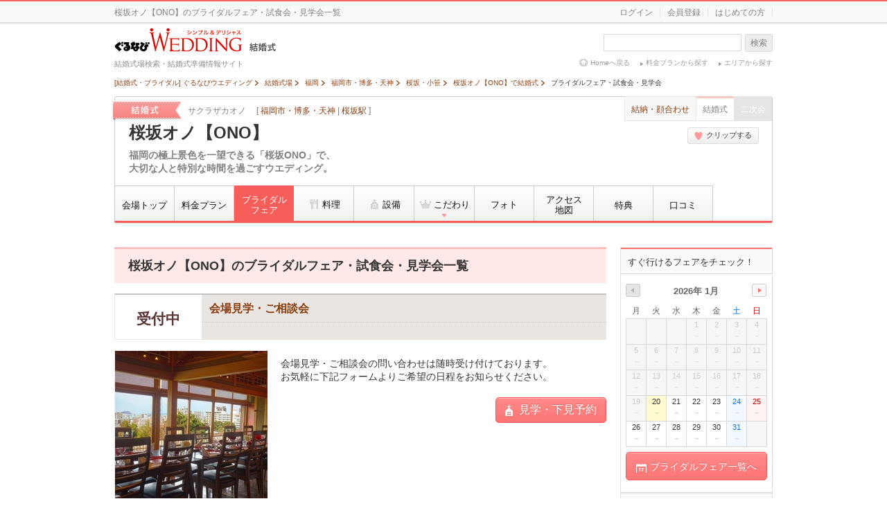

--- FILE ---
content_type: text/html; charset=UTF-8
request_url: https://wedding.gnavi.co.jp/site/1/f442402/fair/
body_size: 95043
content:
<!DOCTYPE HTML>
        <html lang="ja">
    <head>
    <meta charset="utf-8" />
<meta http-equiv="Content-Type" content="text/html; charset=UTF-8">
<title>ブライダルフェア・試食会・見学会：桜坂オノ【ONO】で結婚式 - ぐるなびウエディング</title>

<meta name="keywords" content="桜坂オノ【ONO】,ブライダルフェア,フェア,試食会,見学,予約,結婚式,ウエディング" />
<meta name="description" content="桜坂オノ【ONO】のブライダルフェア・試食会・見学会情報。日にちや条件から行きたいフェアを探してカンタン予約♪桜坂オノ【ONO】のフェア・試食会のご予約はこちらから！" /><!--[if IE 8]><meta http-equiv="X-UA-Compatible" content="IE=IE8"><![endif]-->
<!--[if lt IE 9]><script src="https://c-wedding.gnst.jp/pc/content-assets/js/html5shiv.min.js?1505959189"></script><![endif]-->

<meta property="og:site_name" content="ぐるなびウエディング" /><meta property="og:title" content="ブライダルフェア・試食会・見学会：桜坂オノ【ONO】で結婚式 - ぐるなびウエディング" /><meta property="og:description" content="桜坂オノ【ONO】のブライダルフェア・試食会・見学会情報。日にちや条件から行きたいフェアを探してカンタン予約♪桜坂オノ【ONO】のフェア・試食会のご予約はこちらから！" /><meta property="og:url" content="https://wedding.gnavi.co.jp/site/1/f442402/fair/" /><meta property="og:image" content="https://c-wedding.gnst.jp/pc/content-assets/img/common/og_banner.gif?1505959188" /><meta property="og:type" content="website" /><meta property="fb:app_id" content="281792291897081" /><meta name="sc_pagedata" content="shop:join"><link rel="canonical" href="https://wedding.gnavi.co.jp/site/1/f442402/fair/" />
<link href="https://c-wedding.gnst.jp/pc/content-assets/gwcss/reset.css?1505959184" rel="stylesheet" />
<link href="https://c-wedding.gnst.jp/pc/content-assets/gwcss/common.css?1525139838" rel="stylesheet" />
<link href="https://c-wedding.gnst.jp/pc/content-assets/css/renew2/fw.css?1505959184" rel="stylesheet" />
<link href="https://c-wedding.gnst.jp/pc/content-assets/css/renew2/jquery-ui-1.8.24.custom.css?1505959184" rel="stylesheet" />
<link href="//x.gnst.jp/sm/sm.css" rel="stylesheet" />
<link href="https://c-wedding.gnst.jp/pc/content-assets/site1/css/common.css?1545875942" rel="stylesheet" />
<link href="https://c-wedding.gnst.jp/pc/content-assets/site1/css/kaijo-css/imgLiquid.css?1505959207" rel="stylesheet" />
<link href="https://c-wedding.gnst.jp/pc/content-assets/css/sidemenu.css?1505959184" rel="stylesheet" />

<link href="https://c-wedding.gnst.jp/pc/content-assets/site1/css/fair.css?1505959207" rel="stylesheet" />    <!-- ga tag -->
<script src="//site.gnavi.co.jp/analysis/gtm_nt.js" async></script>
<!-- /ga tag -->
    </head>
    <body>
        <!-- preview -->
<!-- /preview -->        <div id="page">
                        <span id="modalBK" class="modalBK" style="width: 100%; height: 100%; opacity: 0.4; display: none;"></span>
            <!-- header -->
<header id="header" class="siteHeader-Wed">
    <div id="h_top">
        <div class="inr clearfix">
            <p class="left">
                                    桜坂オノ【ONO】のブライダルフェア・試食会・見学会一覧                            </p>
            <div id="headerLogin" class="right"></div>
        </div><!-- inr -->
    </div><!-- h_top -->

    <!-- 追従パーツ -->
<div id="follow_banner" style="display: none; position: fixed; top: 0px; z-index: 9999;">
    <div class="inr clearfix">
        <div class="left">
            <p>
                <span>
                    福岡市・博多・天神 | 桜坂駅                </span>
            </p>
            <p class="title">
                                    <a onclick="sc_count('wed1:shop:follow_shopname');" href="https://wedding.gnavi.co.jp/site/1/f442402/"><span>桜坂オノ【ONO】</span></a>
                            </p>
        </div>
        <div class="right inline">
            <ul class="contact">
                                                            <li class="push">
                            <a
                                onclick="sc_count('wed1:shop:follow_cvbtn_fairlist');"
                                href="https://wedding.gnavi.co.jp/site/1/f442402/fair/"
                                class="btn btn-wed btn-large"
                            >
                                <i class="icon-calendar"></i>ブライダルフェア一覧へ
                            </a>
                        </li>
                                                                <li class="push">
                            <a
                                onclick="sc_count('wed1:shop:follow_cvbtn_visit');"
                                href="https://wedding.gnavi.co.jp/user1/form/ent/visit/?sid=f442402&amp;login=0&amp;device=0"
                                class="btn btn-wed btn-large"
                            >
                                <i class="icon-charch"></i>見学・下見予約
                            </a>
                        </li>
                                                    <li class="follow_fav">
                                            <a href="javascript:void(0);" class="btn btn-small fav_btn js-clip" data-sid="f442402" data-ck="1" data-clipped-text="クリップ済">
                            <i class="icon-heart js-clip-icon"></i><br><span class="js-clip-text">クリップ</span>
                        </a>
                                    </li>
            </ul>
        </div>
    </div>
</div>
<!-- /追従パーツ -->

    <div id="h_bt" class="clearfix">
        <div class="left">
            <div class="left_left">
                <a href="/wedding/">
                    <p id="logo"><img src="https://c-wedding.gnst.jp/pc/content-assets/wedding/img/uh_logo.png?1505959221" width="185" height="35" alt="ぐるなびウエディング" title="ぐるなびウエディング"></p>
                    <p id="sitelogo"><img src="https://c-wedding.gnst.jp/pc/content-assets/wedding/img/uh_sitelogo.png?1505959221" width="39" height="15" alt="結婚式" title="結婚式"></p>
                    <p id="siteEx">結婚式場検索・結婚式準備情報サイト</p>
                </a>
            </div><!--left_left-->

            <div class="left_right">
            </div><!--left_right-->
        </div><!--left-->
        <div class="right">
            <div id="search">
                <div class="form">
                    <form id="headerSearch" name="fw_search_kaoawase" action="/area/all/" method="get">
                        <p><input name="fw" id="dt_bizsearch" type="text" class="searchKw autocomplete fwtype-area placeholder_js ui-autocomplete-input" autocomplete="off" value="" title="会場名、キーワードなど" role="textbox" aria-autocomplete="list" aria-haspopup="true"></p>
                        <input id="autocomplete_closed" type="hidden" value="0" />
                        <input type="hidden" name="nonarea_flg" value="1" />
                    </form>
                    <a href="javascript:void(0)" class="over hlSc" id="submitFw">検索</a>
                </div>
            </div>
            <div class="popStyle">
                <ul>
                    <li class="topLink"><a href="/">Homeへ戻る</a></li>
                    <li class="plan"><a href="/plan/">料金プランから探す</a></li>
                    <li class="area"><a href="/area/">エリアから探す</a></li>
                </ul>
            </div>
        </div>
    </div><!--h_bt-->
</header><!--/header-->

<div id="wrapper" class="wrap">
    <ol class="topicpath" itemscope itemtype="http://schema.org/BreadcrumbList">
                            <li class="first" itemprop="itemListElement" itemscope itemtype="http://schema.org/ListItem">
                                    <a itemprop="item" href="/">
                        <span itemprop="name">[結婚式・ブライダル] ぐるなびウエディング</span>
                    </a>
                                <meta itemprop="position" content="1" />
            </li>
                    <li class="" itemprop="itemListElement" itemscope itemtype="http://schema.org/ListItem">
                                    <a itemprop="item" href="/wedding/">
                        <span itemprop="name">結婚式場</span>
                    </a>
                                <meta itemprop="position" content="2" />
            </li>
                    <li class="" itemprop="itemListElement" itemscope itemtype="http://schema.org/ListItem">
                                    <a itemprop="item" href="/wedding/fukuoka/">
                        <span itemprop="name">福岡</span>
                    </a>
                                <meta itemprop="position" content="3" />
            </li>
                    <li class="" itemprop="itemListElement" itemscope itemtype="http://schema.org/ListItem">
                                    <a itemprop="item" href="/wedding/fukuoka/WAREAL5600/">
                        <span itemprop="name">福岡市・博多・天神</span>
                    </a>
                                <meta itemprop="position" content="4" />
            </li>
                    <li class="" itemprop="itemListElement" itemscope itemtype="http://schema.org/ListItem">
                                    <a itemprop="item" href="/wedding/fukuoka/WAREAL5600/WAREAM5038/">
                        <span itemprop="name">桜坂・小笹</span>
                    </a>
                                <meta itemprop="position" content="5" />
            </li>
                    <li class="" itemprop="itemListElement" itemscope itemtype="http://schema.org/ListItem">
                                    <a itemprop="item" href="https://wedding.gnavi.co.jp/site/1/f442402/">
                        <span itemprop="name">桜坂オノ【ONO】で結婚式</span>
                    </a>
                                <meta itemprop="position" content="6" />
            </li>
                    <li class="" itemprop="itemListElement" itemscope itemtype="http://schema.org/ListItem">
                                    <a itemprop="item" href="https://wedding.gnavi.co.jp/site/1/f442402/fair/">
                        <strong>
                            <span itemprop="name">ブライダルフェア・試食会・見学会</span>
                        </strong>
                    </a>
                                <meta itemprop="position" content="7" />
            </li>
            </ol>
    <!--topicpath-->
    
    
    <!-- <div style="border: 1px solid #ccc; background: #f3f3f3; color: red; font-size: 12px; line-height: 1.4; margin: 0 auto; padding: 15px; width: 918px;">
        <p style="font-size: 13px; font-weight: bold;">【お知らせ】営業状況につきましては、ご利用の際に会場にお問い合わせください</p>
    </div>
     -->
    <div id="contW" class="clearfix">
                                    <div id="spotHeader">
                    <div class="spotHeaderInner">
                                                    <p class="label"><img src="https://c-wedding.gnst.jp/pc/content-assets/site1/img/txt_spot-header_label.png?1505959210" alt="結婚式"></p>
                                                <div class="furi">
                            <span class="name">サクラザカオノ</span>
                            <span class="location">
                                [ <a href="/wedding/fukuoka/WAREAL5600/">福岡市・博多・天神</a> |
                                                                <a href="/wedding/eki_list/0007972/">桜坂駅</a>
                                                                ]
                            </span>
                        </div>
                        <div class="hallHeading"><span><a href="/site/1/f442402">桜坂オノ【ONO】</a></span></div>
                    </div>
                                                        <p class="lead">福岡の極上景色を一望できる「桜坂ONO」で、<br />
大切な人と特別な時間を過ごすウエディング。</p>
                        <ul class="contentNav">
                                    <li><a href="https://wedding.gnavi.co.jp/site/4/f442402/">結納・顔合わせ</a></li>
                                <li><strong>結婚式</strong></li>
                                    <li><span class="invalid">二次会</span></li>
                            </ul>
            <ul class="userNav">
                <li>
                                            <a href="javascript:void(0);" class="btn btn-small js-clip" data-sid="f442402" data-ck="1" data-clipped-text="クリップ済み">
                            <i class="icon-heart js-clip-icon"></i><span class="js-clip-text">クリップする</span>
                        </a>
                                    </li>
            </ul>
            <!-- localNav -->
            <!-- TOPページのみメニューの配置を変更する -->
                            <div class="localNav top">
                <!-- tabmenu -->
                    <ul>
    <li>
                    <a href="https://wedding.gnavi.co.jp/site/1/f442402/">会場トップ</a>
            </li>
            <li>
                            <a href="https://wedding.gnavi.co.jp/site/1/f442402/plan/">料金プラン</a>
                    </li>
                <li>
                            <strong class="twoLines">ブライダル<br />フェア</strong>
                    </li>
                <li class="wideTab">
                            <a href="https://wedding.gnavi.co.jp/site/1/f442402/food/"><i class="foodImg"></i>料理</a>
                    </li>
                <li class="wideTab">
                            <a href="https://wedding.gnavi.co.jp/site/1/f442402/place/"><i class="placeImg"></i>設備</a>
                    </li>
                    <li class="points wideTab">
                            <span><i class="adherenceImg"></i>こだわり<img src="https://c-wedding.gnst.jp/pc/content-assets/site1/img/ar_triangle_fd9999_b.png?1505959209" width="8px" height="10px" class="triangle"></span>
                <ul>
                                        <li>
                                            <a href="https://wedding.gnavi.co.jp/site/1/f442402/feature/">魅力ベスト3</a>
                                    </li>
                                    </ul>
        </li>
    
            <li class="photo wideTab">
            <a href="https://wedding.gnavi.co.jp/site/1/f442402/photo/">
                                    <span>フォト</span>
                                                                            </a>
            <ul>
                                            </ul>
        </li>
    
    <li>
                    <a href="https://wedding.gnavi.co.jp/site/1/f442402/map/" class="twoLines">アクセス<br />地図</a>
            </li>

            <li>
                        <a href="https://wedding.gnavi.co.jp/site/1/f442402/tokuten/">特典</a>
                    </li>
    
    <li>
                    <a href="https://wedding.gnavi.co.jp/site/1/f442402/kuchikomi/" >口コミ</a>
            </li>
</ul>                <!-- /tabmenu -->
                </div>
                        <!-- /localNav -->
            </div><!-- /spotHeader -->
        <!-- /header -->
            <div id="mcInr">
    <h1 id="pageTitle">
        <span>桜坂オノ【ONO】のブライダルフェア・試食会・見学会一覧</span>
    </h1>
    
    <!-- planIndex-->
    <div id="planIndex">
        <!-- resultBl -->
        <article id="resultBl">
            <!-- ページャー -->
                        <div class="resBox">
    <div itemscope itemtype="http://schema.org/Event">
                    <a href="https://wedding.gnavi.co.jp/user1/form/ent/visit/?sid=f442402&amp;login=0&amp;device=0" itemprop="url" onclick="sc_count('wed1:shop:altfair_cvbtn_visit');">
                <div class="fairTitle clearfix linkArea">
            <div class='rightTitle'><h2 class="fairTitleHeading" itemprop="name">会場見学・ご相談会</h2></div>
            <p><span class="fairDate date"  style="text-align:center; height: 28px;">受付中</span></p>
        </div>
                    </a>
                <div class="inBox clearfix">
            <p class="photo">
                                    <a href="https://wedding.gnavi.co.jp/user1/form/ent/visit/?sid=f442402&amp;login=0&amp;device=0" itemprop="url" onclick="sc_count('wed1:shop:altfair_cvbtn_visit');">
                                <img itemprop="image" src="https://c-wedding.gnst.jp/site/1/f442402/images/favimage.jpg?1768843804" />
                                    </a>
                            </p>
            <div class="rightBox">
                <p itemprop="name">
                                            会場見学・ご相談会の問い合わせは随時受け付けております。</br>お気軽に下記フォームよりご希望の日程をお知らせください。
                                    </p>
                <ul class="btnList clearfix">
                                            <li>
                            <a href="https://wedding.gnavi.co.jp/user1/form/ent/visit/?sid=f442402&amp;login=0&amp;device=0" class="btn btn-wed btn-large" onclick="sc_count('wed1:shop:altfair_cvbtn_visit');">
                                <i class="icon-charch"></i>見学・下見予約
                            </a>
                        </li>

<!-- 202004mid_campaign_close_gate                        
                        <li class="btnPoint">
                            会場に行くと<br><span>2,000</span>ポイント
                            <div class="descriptionBox" style="display: none;">
                                無料会員登録(ログイン)してフェアを予約すると、<em>1会場につきもれなく2,000ポイント</em>プレゼント！<br>
                                お申込み後、キャンペーンページから応募できます！
                            </div>
                        </li>
-->

                                    </ul>
            </div>
        </div>
    </div>
</div>            <!-- ページャー -->
                    </article>
        <!-- /resultBl -->
    </div>
    <!-- /planIndex-->

    <!-- spot_footer(フェア情報なし) -->
        <link href="https://c-wedding.gnst.jp/pc/content-assets/site1/css/recommend.css?1505959207" rel="stylesheet" type="text/css">
<section class="recommendPlan">
    <div class="recommend">
        <div class="recommendBody">
                                                                        <!-- おすすめフェア -->
                    <div class="recommend-panel">
    <div class="sliderWrap">
        <div class="placeWrap">
            <h3>この会場のおすすめ料金プラン</h3>
            <div class="placeInner clearfix">
                <ul class="course">
                                            <li class="courseItem__item clearfix">
                            <a href="https://wedding.gnavi.co.jp/site/1/f442402/plan/23973/" onclick="sc_count('wed1:shop:linkblk:plan');">
                                <div class="courseItem__left imgLiquid imgLiquid_bgSize imgLiquid_ready">
                                    <img src="https://c-wedding.gnst.jp/site/1/f442402/images/mw/mw_d361b6acf0afb56b354a58c3f5e0b43f.jpg?1622899240" alt="" />
                                </div>
                                <div class="courseItem__right">
                                    <p class="ttl">【写真＋お食事会（6名286,000円）】ウエディングプラン</p>
                                    <div class="planPrice">
                                        <div class="planPrice__total">
                                        <em>286,000</em> 円<span class="num">（6名）<span>
                                        </div>
                                                                            </div>                                          
                                                                                                                                            </div>
                            </a>
                        </li>
                                            <li class="courseItem__item clearfix">
                            <a href="https://wedding.gnavi.co.jp/site/1/f442402/plan/23937/" onclick="sc_count('wed1:shop:linkblk:plan');">
                                <div class="courseItem__left imgLiquid imgLiquid_bgSize imgLiquid_ready">
                                    <img src="https://c-wedding.gnst.jp/site/1/f442402/images/mw/mw_de3ec852fdbbcb95da4f53f6e9f653c6.jpg?1622899240" alt="" />
                                </div>
                                <div class="courseItem__right">
                                    <p class="ttl">【6名98,000円〜】少人数でお食事会プラン〜大切なゲストを招いて〜</p>
                                    <div class="planPrice">
                                        <div class="planPrice__total">
                                        <em>98,000</em> 円<span class="num">（6名）<span>
                                        </div>
                                                                            </div>                                          
                                                                                                                                            </div>
                            </a>
                        </li>
                                            <li class="courseItem__item clearfix">
                            <a href="https://wedding.gnavi.co.jp/site/1/f442402/plan/16432/" onclick="sc_count('wed1:shop:linkblk:plan');">
                                <div class="courseItem__left imgLiquid imgLiquid_bgSize imgLiquid_ready">
                                    <img src="https://c-wedding.gnst.jp/site/1/f442402/images/mw/mw_25ecf859c5667d6f57e30782e16c94df.jpg?1622899240" alt="" />
                                </div>
                                <div class="courseItem__right">
                                    <p class="ttl">【挙式＋お食事会（6名231,000円）】ウエディングプラン</p>
                                    <div class="planPrice">
                                        <div class="planPrice__total">
                                        <em>231,000</em> 円<span class="num">（6名）<span>
                                        </div>
                                                                            </div>                                          
                                                                                                                                            </div>
                            </a>
                        </li>
                                    </ul>
            </div>
        </div>
    </div>
    <p class="tabLink">
        <a class="btn" href="/site/1/f442402/plan/" onclick="sc_count('wed1:shop:linkblk:toplanlist');">
            <i></i>料金プラン一覧へ
        </a>
    </p>
</div>
                <!-- /おすすめフェア -->
                                    </div>
    </div>
</section><div id="spotFooter">
    <div class="blocks">
        <!-- common_info -->
        <section class="block" id="contacts">
    <div class="blockBodyOutBox">
        <p class="ribbon"><img src="https://c-wedding.gnst.jp/pc/content-assets/site1/img/bottom_box_ribbon.png?1505959209" width="59px" height="59px"></p>
        <div class="blockBody">
            <h3 class="blockTitle">この会場が気になったら、まずは気軽に行ってみましょう！</h3>
            <div class="info">
                <dl class="tel">
                    <dt>電話番号</dt>
                    <dd><address>050-5489-7093</address></dd>
                </dl>
                <table>
                    <tr>
                        <th>営業時間</th>
                        <td>ランチ12:00～15:00(L.O.14:30)<br />
ディナー17:30～24:00(L.O.22:30)</td>
                    </tr>
                    <tr>
                        <th>定休日</th>
                        <td>無休</td>
                    </tr>
                </table>
                <ul>
                    <li class="telInfo">
                        <div class="popupBlock">
                            <div class="popup03">
                                <a href="javascript:void(0);" class="popupBtn03">お電話の前に</a>
                            </div>
                            <div class="popupContents03">
                                <div class="telCaution">
                                <p>電話対応時間について</p>
                                <table>
                                    <tr>
                                        <th>定休</th>
                                        <td>無休</td>
                                    </tr>
                                    <tr>
                                        <th>受付</th>
                                        <td>ランチ12:00～15:00(L.O.14:30)<br />
ディナー17:30～24:00(L.O.22:30)（ウエディングデスク）</td>
                                    </tr>
                                </table>
                                </div>
                            </div>
                        </div>
                    </li>
                                            <li>
                            <a href="javascript:void(0);" class="go-off" target="_blank" data-o="[&quot;a&quot;:&quot;ono-wedding.com/&quot;,&quot;b&quot;:&quot;https&quot;]">
                                オフィシャルホームページ
                            </a>
                        </li>
                                    </ul>
            </div>
                            <ul class="nav">
                                            <li class="push"><a onclick="sc_count('wed1:shop:cvbtn_fairlist_3');" href="https://wedding.gnavi.co.jp/site/1/f442402/fair/" class="btn btn-wed btn-large btn-block"><i class="icon-calendar"></i>ブライダルフェア一覧へ</a></li>
                                                                <li class="push"><span class="contact_bl_01 label"></span><a onclick="sc_count('wed1:shop:cvbtn_top_visit_3');" href="https://wedding.gnavi.co.jp/user1/form/ent/visit/?sid=f442402&amp;login=0&amp;device=0" class="btn btn-wed btn-large btn-block"><i class="icon-charch"></i>見学・下見予約</a></li>
                                                                <li class="simple"><a href="https://wedding.gnavi.co.jp/user1/form/ent/inquiry/?sid=f442402&amp;login=0&amp;device=0" >お問い合わせ</a></li>
                                                                <li class="simple"><a href="https://wedding.gnavi.co.jp/user1/form/ent/availability/?sid=f442402&amp;login=0&amp;device=0">空き状況の確認</a></li>
                                                                <li class="simple"><a href="https://wedding.gnavi.co.jp/user1/form/ent/material/?sid=f442402&amp;login=0&amp;device=0">資料請求</a></li>
                                    </ul>
                    </div>
    </div>
</section>

    <div id="spotOtherCat">
                    <div class="spotOtherCatTitle">
                <span>同じ会場でできちゃいます！</span>
            </div>
            <ul class="push">
                                    <li class="cat kaoawase">
                        <dl>
                            <dt><span class="label">顔合わせ・結納</span><br>
                                <a href="https://wedding.gnavi.co.jp/site/4/f442402/">
                                    <span class="title">桜坂オノ【ONO】で顔合わせ・結納</span>
                                                                            <span class="imgLiquid" style="width:110px;; height:73px; position:absolute; top:0; left:0;">
                                            <img
                                                src="https://wedding.gnavi.co.jp/site/4/f442402/images/157113286125_o.JPG"
                                                class="image"
                                                alt=""
                                            >
                                        </span>
                                                                    </a>
                            </dt>
                            <dd class="lead">【個室完備】高台に佇む和食店「桜坂オノ【ONO】」。百道の夜景を望みながら、四季の美食を堪能する。
</dd>
                        </dl>
                    </li>
                                            </ul>
                            <div class="simple">
                <ul>
                    <li>
                        <a href="https://r.gnavi.co.jp/f082206/" target="_blank">
                            桜坂オノ【ONO】のぐるなびレストランページ
                        </a>
                    </li>
                </ul>
            </div>
            </div>
        <!-- common_info -->
<!-- /spotFooter --></div>
</div>    <!-- /spotfooter -->

</div>
<!-- /mcInr -->
                            <div id="sNavi">
    <div id="sNaviInr">
        <div id="rightSideFairCalendar">
    <div class="title">
        すぐ行けるフェアをチェック！    </div>
                                                                    <table id="rightSidefairCalendar0" name="fairCalendar" class="calendar" style="display:block">
                    <thead>
                        <tr>
                            <th colspan="7" class="month">
                                                                    <ul>
                                        <li class="m_back m_back_off"></li>
                                        <li class="m_date">2026年 1月</li>
                                        <li class="m_next m_next_on">
                                            <a href="javascript: void(0)" id="fair_month_next"></a>
                                        </li>
                                    </ul>
                                                            </th>
                        </tr>
                        <tr>
                            <th>月</th>
                            <th>火</th>
                            <th>水</th>
                            <th>木</th>
                            <th>金</th>
                            <th class="sat">土</th>
                            <th class="sun">日</th>
                        </tr>
                    </thead>
                    <tbody>
                                                    <tr>
                                                                                                                                                <td class="noday">
                                                                        </td>
                                                                                                                                                <td class="noday">
                                                                        </td>
                                                                                                                                                <td class="noday">
                                                                        </td>
                                                                                                                                                <td class="past">
                                            <span class="calendar_date">1</span>
                                            <span class="calendar_status">－</span>
                                                                        </td>
                                                                                                                                                <td class="past">
                                            <span class="calendar_date">2</span>
                                            <span class="calendar_status">－</span>
                                                                        </td>
                                                                                                                                                <td class="past">
                                            <span class="calendar_date">3</span>
                                            <span class="calendar_status">－</span>
                                                                        </td>
                                                                                                                                                <td class="past">
                                            <span class="calendar_date">4</span>
                                            <span class="calendar_status">－</span>
                                                                        </td>
                                                            </tr>
                                                    <tr>
                                                                                                                                                <td class="past">
                                            <span class="calendar_date">5</span>
                                            <span class="calendar_status">－</span>
                                                                        </td>
                                                                                                                                                <td class="past">
                                            <span class="calendar_date">6</span>
                                            <span class="calendar_status">－</span>
                                                                        </td>
                                                                                                                                                <td class="past">
                                            <span class="calendar_date">7</span>
                                            <span class="calendar_status">－</span>
                                                                        </td>
                                                                                                                                                <td class="past">
                                            <span class="calendar_date">8</span>
                                            <span class="calendar_status">－</span>
                                                                        </td>
                                                                                                                                                <td class="past">
                                            <span class="calendar_date">9</span>
                                            <span class="calendar_status">－</span>
                                                                        </td>
                                                                                                                                                <td class="past">
                                            <span class="calendar_date">10</span>
                                            <span class="calendar_status">－</span>
                                                                        </td>
                                                                                                                                                <td class="past">
                                            <span class="calendar_date">11</span>
                                            <span class="calendar_status">－</span>
                                                                        </td>
                                                            </tr>
                                                    <tr>
                                                                                                                                                <td class="past">
                                            <span class="calendar_date">12</span>
                                            <span class="calendar_status">－</span>
                                                                        </td>
                                                                                                                                                <td class="past">
                                            <span class="calendar_date">13</span>
                                            <span class="calendar_status">－</span>
                                                                        </td>
                                                                                                                                                <td class="past">
                                            <span class="calendar_date">14</span>
                                            <span class="calendar_status">－</span>
                                                                        </td>
                                                                                                                                                <td class="past">
                                            <span class="calendar_date">15</span>
                                            <span class="calendar_status">－</span>
                                                                        </td>
                                                                                                                                                <td class="past">
                                            <span class="calendar_date">16</span>
                                            <span class="calendar_status">－</span>
                                                                        </td>
                                                                                                                                                <td class="past">
                                            <span class="calendar_date">17</span>
                                            <span class="calendar_status">－</span>
                                                                        </td>
                                                                                                                                                <td class="past">
                                            <span class="calendar_date">18</span>
                                            <span class="calendar_status">－</span>
                                                                        </td>
                                                            </tr>
                                                    <tr>
                                                                                                                                                <td class="past">
                                            <span class="calendar_date">19</span>
                                            <span class="calendar_status">－</span>
                                                                        </td>
                                                                                                                                                <td class="today">
                                            <span class="calendar_date">20</span>
                                            <span class="calendar_status fair_nothing">－</span>
                                                                        </td>
                                                                                                                                                <td class="">
                                            <span class="calendar_date">21</span>
                                            <span class="calendar_status fair_nothing">－</span>
                                                                        </td>
                                                                                                                                                <td class="">
                                            <span class="calendar_date">22</span>
                                            <span class="calendar_status fair_nothing">－</span>
                                                                        </td>
                                                                                                                                                <td class="">
                                            <span class="calendar_date">23</span>
                                            <span class="calendar_status fair_nothing">－</span>
                                                                        </td>
                                                                                                                                                <td class="sat weekend1">
                                            <span class="calendar_date">24</span>
                                            <span class="calendar_status fair_nothing">－</span>
                                                                        </td>
                                                                                                                                                <td class="sun weekend1">
                                            <span class="calendar_date">25</span>
                                            <span class="calendar_status fair_nothing">－</span>
                                                                        </td>
                                                            </tr>
                                                    <tr>
                                                                                                                                                <td class="">
                                            <span class="calendar_date">26</span>
                                            <span class="calendar_status fair_nothing">－</span>
                                                                        </td>
                                                                                                                                                <td class="">
                                            <span class="calendar_date">27</span>
                                            <span class="calendar_status fair_nothing">－</span>
                                                                        </td>
                                                                                                                                                <td class="">
                                            <span class="calendar_date">28</span>
                                            <span class="calendar_status fair_nothing">－</span>
                                                                        </td>
                                                                                                                                                <td class="">
                                            <span class="calendar_date">29</span>
                                            <span class="calendar_status fair_nothing">－</span>
                                                                        </td>
                                                                                                                                                <td class="">
                                            <span class="calendar_date">30</span>
                                            <span class="calendar_status fair_nothing">－</span>
                                                                        </td>
                                                                                                                                                <td class="sat weekend2">
                                            <span class="calendar_date">31</span>
                                            <span class="calendar_status fair_nothing">－</span>
                                                                        </td>
                                                                                                                                                <td class="noday">
                                                                        </td>
                                                            </tr>
                                            </tbody>
                </table>
                                                                            <table id="rightSidefairCalendar1" name="fairCalendar" class="calendar" style="display:none">
                    <thead>
                        <tr>
                            <th colspan="7" class="month">
                                                                    <ul>
                                        <li class="m_back m_back_on"><a href="javascript: void(0)" id="fair_month_back"></a></li>
                                        <li class="m_date">2026年 2月</li>
                                        <li class="m_next m_next_off"></li>
                                    </ul>
                                                            </th>
                        </tr>
                        <tr>
                            <th>月</th>
                            <th>火</th>
                            <th>水</th>
                            <th>木</th>
                            <th>金</th>
                            <th class="sat">土</th>
                            <th class="sun">日</th>
                        </tr>
                    </thead>
                    <tbody>
                                                    <tr>
                                                                                                                                                <td class="noday">
                                                                        </td>
                                                                                                                                                <td class="noday">
                                                                        </td>
                                                                                                                                                <td class="noday">
                                                                        </td>
                                                                                                                                                <td class="noday">
                                                                        </td>
                                                                                                                                                <td class="noday">
                                                                        </td>
                                                                                                                                                <td class="noday">
                                                                        </td>
                                                                                                                                                <td class="sun weekend2">
                                            <span class="calendar_date">1</span>
                                            <span class="calendar_status fair_nothing">－</span>
                                                                        </td>
                                                            </tr>
                                                    <tr>
                                                                                                                                                <td class="">
                                            <span class="calendar_date">2</span>
                                            <span class="calendar_status fair_nothing">－</span>
                                                                        </td>
                                                                                                                                                <td class="">
                                            <span class="calendar_date">3</span>
                                            <span class="calendar_status fair_nothing">－</span>
                                                                        </td>
                                                                                                                                                <td class="">
                                            <span class="calendar_date">4</span>
                                            <span class="calendar_status fair_nothing">－</span>
                                                                        </td>
                                                                                                                                                <td class="">
                                            <span class="calendar_date">5</span>
                                            <span class="calendar_status fair_nothing">－</span>
                                                                        </td>
                                                                                                                                                <td class="">
                                            <span class="calendar_date">6</span>
                                            <span class="calendar_status fair_nothing">－</span>
                                                                        </td>
                                                                                                                                                <td class="sat">
                                            <span class="calendar_date">7</span>
                                            <span class="calendar_status fair_nothing">－</span>
                                                                        </td>
                                                                                                                                                <td class="sun">
                                            <span class="calendar_date">8</span>
                                            <span class="calendar_status fair_nothing">－</span>
                                                                        </td>
                                                            </tr>
                                                    <tr>
                                                                                                                                                <td class="">
                                            <span class="calendar_date">9</span>
                                            <span class="calendar_status fair_nothing">－</span>
                                                                        </td>
                                                                                                                                                <td class="">
                                            <span class="calendar_date">10</span>
                                            <span class="calendar_status fair_nothing">－</span>
                                                                        </td>
                                                                                                                                                <td class="holi">
                                            <span class="calendar_date">11</span>
                                            <span class="calendar_status fair_nothing">－</span>
                                                                        </td>
                                                                                                                                                <td class="">
                                            <span class="calendar_date">12</span>
                                            <span class="calendar_status fair_nothing">－</span>
                                                                        </td>
                                                                                                                                                <td class="">
                                            <span class="calendar_date">13</span>
                                            <span class="calendar_status fair_nothing">－</span>
                                                                        </td>
                                                                                                                                                <td class="sat">
                                            <span class="calendar_date">14</span>
                                            <span class="calendar_status fair_nothing">－</span>
                                                                        </td>
                                                                                                                                                <td class="sun">
                                            <span class="calendar_date">15</span>
                                            <span class="calendar_status fair_nothing">－</span>
                                                                        </td>
                                                            </tr>
                                                    <tr>
                                                                                                                                                <td class="">
                                            <span class="calendar_date">16</span>
                                            <span class="calendar_status fair_nothing">－</span>
                                                                        </td>
                                                                                                                                                <td class="">
                                            <span class="calendar_date">17</span>
                                            <span class="calendar_status fair_nothing">－</span>
                                                                        </td>
                                                                                                                                                <td class="">
                                            <span class="calendar_date">18</span>
                                            <span class="calendar_status fair_nothing">－</span>
                                                                        </td>
                                                                                                                                                <td class="">
                                            <span class="calendar_date">19</span>
                                            <span class="calendar_status fair_nothing">－</span>
                                                                        </td>
                                                                                                                                                <td class="">
                                            <span class="calendar_date">20</span>
                                            <span class="calendar_status fair_nothing">－</span>
                                                                        </td>
                                                                                                                                                <td class="sat">
                                            <span class="calendar_date">21</span>
                                            <span class="calendar_status fair_nothing">－</span>
                                                                        </td>
                                                                                                                                                <td class="sun">
                                            <span class="calendar_date">22</span>
                                            <span class="calendar_status fair_nothing">－</span>
                                                                        </td>
                                                            </tr>
                                                    <tr>
                                                                                                                                                <td class="holi">
                                            <span class="calendar_date">23</span>
                                            <span class="calendar_status fair_nothing">－</span>
                                                                        </td>
                                                                                                                                                <td class="">
                                            <span class="calendar_date">24</span>
                                            <span class="calendar_status fair_nothing">－</span>
                                                                        </td>
                                                                                                                                                <td class="">
                                            <span class="calendar_date">25</span>
                                            <span class="calendar_status fair_nothing">－</span>
                                                                        </td>
                                                                                                                                                <td class="">
                                            <span class="calendar_date">26</span>
                                            <span class="calendar_status fair_nothing">－</span>
                                                                        </td>
                                                                                                                                                <td class="">
                                            <span class="calendar_date">27</span>
                                            <span class="calendar_status fair_nothing">－</span>
                                                                        </td>
                                                                                                                                                <td class="sat">
                                            <span class="calendar_date">28</span>
                                            <span class="calendar_status fair_nothing">－</span>
                                                                        </td>
                                                                                                                                                <td class="noday">
                                                                        </td>
                                                            </tr>
                                            </tbody>
                </table>
                                                            <dd class="nav"><ul>
            <li class="push">
                                <a href="https://wedding.gnavi.co.jp/site/1/f442402/fair/" class="btn btn-wed btn-block btn-right-side"><i class="icon-calendar"></i>
            ブライダルフェア一覧へ</a></li>
    </ul></dd>
    </div>

                    <dl class="section" id="snContact">
                <dt>この会場が気になったら…</dt>
                                                    <dd class="nav">
                        <ul>
                                                            <li class="push">
                                    <a href="https://wedding.gnavi.co.jp/user1/form/ent/visit/?sid=f442402&amp;login=0&amp;device=0" class="btn btn-wed btn-block btn-right-side">
                                        <i class="icon-charch"></i>見学・下見予約
                                    </a>
                                </li>
                                                                                        <li class="simple"><a href="https://wedding.gnavi.co.jp/user1/form/ent/inquiry/?sid=f442402&amp;login=0&amp;device=0" >お問い合わせ</a></li>
                                                            <li class="simple"><a href="https://wedding.gnavi.co.jp/user1/form/ent/availability/?sid=f442402&amp;login=0&amp;device=0">空き状況の確認</a></li>
                                                                                        <li class="simple"><a href="https://wedding.gnavi.co.jp/user1/form/ent/material/?sid=f442402&amp;login=0&amp;device=0">資料請求</a></li>
                                                    </ul>
                    </dd>
                                <dd>
                    <address class="telBlock">
                        <span class="tel">050-5489-7093</span>
                        <div class="popupBlock">
                            <div class="popup04">
                                <a href="javascript:void(0);" class="popupBtn04 attention">お電話の前に</a>
                            </div>
                            <div class="popupContents04">
                                <div class="telCaution">
                                    <p>電話対応時間について</p>
                                    <table>
                                        <tr>
                                            <th>定休</th>
                                            <td>無休</td>
                                        </tr>
                                        <tr>
                                            <th>受付</th>
                                            <td>ランチ12:00～15:00(L.O.14:30)<br />
ディナー17:30～24:00(L.O.22:30)（ウエディングデスク）</td>
                                        </tr>
                                    </table>
                                </div>
                            </div>
                        </div>
                    </address>
               </dd>
            </dl>
                      <section id="rightSideAdherence">
      <h4 class="title">この会場のこだわり</h4>
          <section class="food">
        <a href="https://wedding.gnavi.co.jp/site/1/f442402/food/" onclick="sc_count('wed1:shop:rightclm_kodawari');">
          <h5 class="adherenceTitle">
                        <span>世界にひとつだけの婚礼料理</span>
            <span class="adherenceIcon adherenceIconFood"></span>
          </h5>
          <div class="clearfix adherenceImgBack">
            <span class="imgLiquid" style="height:158px;width:158px;">
              <img src="https://c-wedding.gnst.jp/site/1/f442402/images/adherence_food_543ddf3bd95d27d961b62f7aee45a2d1.jpg?1574408730" alt="" width="158" height="158">
            </span>
          </div>
          <p class="adherenceText">
            お祝いにちなんだ四季折々の食材を、本格的な技法で調理した自慢の日本料理。特別…&nbsp;<span>詳細を見る</span>
          </p>
        </a>
      </section>
              <section class="place">
        <a href="https://wedding.gnavi.co.jp/site/1/f442402/place/" onclick="sc_count('wed1:shop:rightclm_kodawari');">
          <h5 class="adherenceTitle">
            <span>おふたりもゲストも安心の充実設備</span>
            <span class="adherenceIcon adherenceIconPlace"></span>
          </h5>
          <div class="clearfix adherenceImgBack">
            <span class="imgLiquid" style="height:158px;width:158px;">
              <img src="https://c-wedding.gnst.jp/site/1/f442402/images/adherence_equipment_315488db13563d464a26ef36207bd050.jpg?1574408730" alt="" width="158" height="158">
            </span>
          </div>
          <p class="adherenceText">
            ゲストとの距離が近いアットホームなパーティが叶う「桜坂ONO」。人前式はもち…&nbsp;<span>詳細を見る</span>
          </p>
        </a>
      </section>
          </section>

        <div class="section" id="snMenu">
            <!-- [クリップ] -->
            <dl class="block" id="snFavorite">
                <dt class="blockTitle">クリップ</dt>
                <dd class="blockBody">
                    <dl class="favoriteList">
                        <dd class="nav"><ul>
                            <li class="push">
                                                                    <a href="javascript:void(0);" class="btn btn-small js-clip" data-sid="f442402" data-ck="1" data-clipped-text="クリップ済み">
                                        <i class="icon-heart js-clip-icon"></i><span class="js-clip-text">クリップする</span>
                                    </a>
                                                            </li>
                            <li class="simple"><a href="/wedding/cliplist/">クリップした会場一覧へ (0件)</a></li>
                            <li class="simple noListMark">
                            <div class="popupBlock">
                                <div class="popup02">
                                <a href="javascript:void(0);" class="popupBtn02 attention">「クリップとは?」</a>
                                </div>
                                <div class="popupContents02" style="display: none;">
                                    <div class="favoriteCaution">
                                        <p class="m">「クリップ」とは？</p>
                                        <p class="xs">会員登録不要で、会場情報を一時保存できる機能です(最大30件)。</p>
                                        <ul>
                                            <li>※JavaScript、Cookieが使用できる設定のブラウザをお使いください。</li>
                                            <li>※お使いのパソコンが変わった場合、保存した情報は引き継がれません。</li>
                                        </ul>
                                    </div>
                                </div></div>
                            </li>
                        </ul></dd>
                    </dl>
                </dd>
            </dl>

            <!-- 最近見た会場 -->
            <div id="history_block"></div>

            <div>
                <!-- [スマホに送る] -->
                <dl class="block" id="snMobile">
                    <dt class="blockTitle">スマホに送る</dt>
                    <dd class="blockBody">
                        <p class="qrCode"><img src="https://c-wedding.gnst.jp/site/1/f442402/images/qr.png?1519700578" alt="QRコード" width="122" height="122" /></p>
                        <p class="toMobile">スマホサイトはこちら</p>
                    </dd>
                </dl>
                <!-- [シェアする] -->
                <dl class="block" id="snShare">
                    <dt class="blockTitle">シェアする</dt>
                    <dd class="blockBody">
                        <!-- ソーシャルモジュール -->
                        <div id="socialM">
                            <ul>
                                <li id="header-sub-tool-sm">
                                    <ul class="cx">
                                        <li id="header-sub-tool-sm-fb"><a href="http://www.facebook.com/" target="_blank" id="header-sub-sm-fb-a" title="Facebook" data-sm="fb" onclick="sc_count('wed1:shop:share_fb');">Facebook</a></li>
                                        <li id="header-sub-tool-sm-tw"><a href="https://twitter.com/" target="_blank" id="header-sub-sm-tw-a" title="Twitter" data-sm="tw" onclick="sc_count('wed1:shop:share_tw');">Twitter</a></li>
                                        <!--
                                        <li id="header-sub-tool-sm-mx"><a href="http://mixi.jp/" title="mixi" target="_blank" data-sm="mx">mixiチェック</a></li>
                                        <li id="header-sub-tool-sm-ht"><a href="http://b.hatena.ne.jp/" target="_blank" title="はてなブックマーク" data-sm="ht">はてなブックマーク</a></li>
                                        -->
                                    </ul>
                                    <!--★mail★-->
                                    <div id="mailForm">
                                        <a class="modal_close disable" href="#"><img src="https://c-wedding.gnst.jp/pc/content-assets/site1/img/kaijo-images/btn/kaijo-photo-gallery-close.png?1505959208" width="28" height="28"></a>
                                        <p class="formTtl"><i class="icon-mail2"></i>会場情報をメールで送る</p>
                                        <p class="hallName">桜坂オノ【ONO】<span>（福岡市・博多・天神/桜坂駅）</span></p>
                                        <div class="formBlock" >
                                            <form name="f1" method="post" action="/user1/send/index/send" enctype="application/x-www-form-urlencoded">
                                                <input type="hidden" name="sid" value="f442402" />
                                                <input type="hidden" name="ckbn" value="301" />
                                            </form>
                                            <p class="capText" >※友達に送る場合は、受け取ったメールを転送してください。</p>
                                            <p class="completeText" style="display:none" >この会場の情報を送信しました。<br>※再度メールを送信する場合は画面を更新してください。</p>
                                        </div>
                                        <div class="caution">
                                            <p class="error"></p>
                                            <p class="initial-mail">「メールアドレスに送る」をご利用になる方へ</p>
                                            <ul class="initial-mail">
                                                <li>ぐるなびからメールをお送りしますので、携帯アドレスに送信する場合は受信を許可するドメインに「gnavi.co.jp」を追加してからご利用ください。また、迷惑メール対策としてドメイン指受信をご利用されることをお勧めします。</li>
                                                <li>ご入力いただいたメールアドレスは、本サービスの提供にのみ利用します。弊社はこの情報を上記以外の目的で利用することはございません。</li>
                                            </ul>
                                        </div>
                                    </div>
                                </li>
                            </ul>
                        </div>
                    </dd>
                </dl>
            </div>
        </div>

        <!-- 20200401_campaign_close
        <ul class="section banners">
            <li><a href="/point/raikan/"><img src="https://c-wedding.gnst.jp/pc/content-assets/img/banner/point_220_100.jpg?1551327645" alt="ブライダルフェア、下見・見学に参加して10,000(最大)ポイントプレゼント！" width="220" height="100"></a></li>
        </ul>
        -->
        
        <!-- <ul class="section banners">
            <li><a href="/campaign/monthly/"><img src="https://c-wedding.gnst.jp/pc/content-assets/site1/img/cp_220_100_03.jpg?1545875942" alt="フェア参加 or 下見・見学で最大30,000円分JCBギフトカードを抽選でプレゼント！" width="220" height="100"></a></li>
        </ul> -->
    </div>
    <!-- /sNaviInr -->
</div>
<!-- /sNavi -->
<!-- localNav -->
<div class="clearfix"></div>
<div class="localNav bottom">
    <!-- tabmenu -->
    <ul>
    <li>
                    <a href="https://wedding.gnavi.co.jp/site/1/f442402/">会場トップ</a>
            </li>
            <li>
                            <a href="https://wedding.gnavi.co.jp/site/1/f442402/plan/">料金プラン</a>
                    </li>
                <li>
                            <strong class="twoLines">ブライダル<br />フェア</strong>
                    </li>
                <li class="wideTab">
                            <a href="https://wedding.gnavi.co.jp/site/1/f442402/food/"><i class="foodImg"></i>料理</a>
                    </li>
                <li class="wideTab">
                            <a href="https://wedding.gnavi.co.jp/site/1/f442402/place/"><i class="placeImg"></i>設備</a>
                    </li>
                    <li class="points wideTab">
                            <span><i class="adherenceImg"></i>こだわり<img src="https://c-wedding.gnst.jp/pc/content-assets/site1/img/ar_triangle_fd9999_b.png?1505959209" width="8px" height="10px" class="triangle"></span>
                <ul>
                                        <li>
                                            <a href="https://wedding.gnavi.co.jp/site/1/f442402/feature/">魅力ベスト3</a>
                                    </li>
                                    </ul>
        </li>
    
            <li class="photo wideTab">
            <a href="https://wedding.gnavi.co.jp/site/1/f442402/photo/">
                                    <span>フォト</span>
                                                                            </a>
            <ul>
                                            </ul>
        </li>
    
    <li>
                    <a href="https://wedding.gnavi.co.jp/site/1/f442402/map/" class="twoLines">アクセス<br />地図</a>
            </li>

            <li>
                        <a href="https://wedding.gnavi.co.jp/site/1/f442402/tokuten/">特典</a>
                    </li>
    
    <li>
                    <a href="https://wedding.gnavi.co.jp/site/1/f442402/kuchikomi/" >口コミ</a>
            </li>
</ul>    <!-- /tabmenu -->
</div>
<!-- /localNav -->                <div class="btnTop">
                    <a href="#header" class="over">
                        桜坂オノ【ONO】のブライダルフェア・試食会・見学会一覧                        <strong>　ページトップに戻る</strong>
                    </a>
                </div>
                            </div><!-- $view['header'] /contW -->
            </div><!-- $view['header'] /wrapper -->
            <!-- information_parts -->
<div id="otherCnd" class="clearfix">
    <div class="top clearfix">
        <div class="inr clearfix">
            <div id="areaLinkList" class="block">
                <p class="blockTitle">関連情報</p>
                <div class="blockBody">
                    <dl>
                        <dt><span>桜坂オノ【ONO】</span>で実施中のブライダルフェアを探す</dt>
                        <dd>
                            <ul class="clearfix">
                                                                                                            <li class='first'>
                                                                                                                試食会                                                                        </li>
                                                                                                            <li>
                                                                                                                試食会(無料)                                                                        </li>
                                                                                                            <li>
                                                                                                                ドレス試着                                                                        </li>
                                                                                                            <li>
                                                                                                                模擬披露宴                                                                        </li>
                                                                                                            <li>
                                                                                                                模擬挙式                                                                        </li>
                                                                                                            <li>
                                                                                                                会場見学                                                                        </li>
                                                                                                            <li>
                                                                                                                ドレスショー見学                                                                        </li>
                                                                                                            <li>
                                                                                                                ヘアメイク体験                                                                        </li>
                                                                                                            <li>
                                                                                                                料理・ケーキ展示                                                                        </li>
                                                                                                            <li>
                                                                                                                アイテム展示                                                                        </li>
                                                                                                            <li>
                                                                                                                相談会                                                                        </li>
                                                                                                            <li>
                                                                                                                相談会(テーマ：少人数結婚式)                                                                        </li>
                                                                                                            <li>
                                                                                                                相談会(テーマ：1.5次会)                                                                        </li>
                                                                                                            <li>
                                                                                                                お見積り案内                                                                        </li>
                                                            </ul>
                        </dd>
                    </dl>
                    <dl>
                        <dt><span>桜坂オノ【ONO】</span>と同じエリアの結婚式場を探す</dt>
                        <dd>
                            <ul class="clearfix">
                                                                                                                                                        <li class="first">
                                                                                <a href="/wedding/fukuoka/WAREAL5600/">
                                            福岡市・博多・天神                                        </a>
                                        </li>
                                                                                                                        <li>
                                                                                <a href="/wedding/fukuoka/WAREAL5601/">
                                            宗像・大野城・筑豊                                        </a>
                                        </li>
                                                                                                                        <li>
                                                                                <a href="/wedding/fukuoka/WAREAL5602/">
                                            北九州・小倉                                        </a>
                                        </li>
                                                                                                                        <li>
                                                                                <a href="/wedding/fukuoka/WAREAL5603/">
                                            久留米・筑後                                        </a>
                                        </li>
                                                                                                </ul>
                        </dd>
                    </dl>
                    <!--[if lt IE 8 ]>
                    <div id="optionAreaLinkIE7"> <![endif]-->
                    <!--[if (gt IE 7)|!(IE)]><!-->
                    <div id="optionAreaLink">
                    <!--<![endif]-->
                        <p><span>福岡</span>×条件で結婚式場を探す</p>
                        <dl>
                            <dt>会場タイプで探す</dt>
                            <dd>
                                <ul class="clearfix">
                                    <li><a href="/style/hotel/fukuoka/">ホテルウエディング</a></li>
                                    <li><a href="/wedding/fukuoka/?g_2=1">専門式場</a></li>
                                    <li><a href="/style/guesthouse/fukuoka/">ゲストハウス</a></li>
                                    <li><a href="/restaurant/fukuoka/">レストランウェディング</a></li>
                                    <li><a href="/style/ryotei/fukuoka/">料亭</a></li>
                                </ul>
                            </dd>
                            <dt>挙式タイプで探す</dt>
                            <dd>
                                <ul class="clearfix">
                                    <li><a href="/style/shinzen/fukuoka/">神前式</a></li>
                                    <li><a href="/style/church/fukuoka/">教会式</a></li>
                                    <li><a href="/style/jinzen/fukuoka/">人前式</a></li>
                                    <li><a href="/style/butsuzen/fukuoka/">仏前式</a></li>
                                </ul>
                            </dd>
                            <dt>人気のこだわりで探す</dt>
                            <dd>
                                <ul class="clearfix">
                                    <li><a href="/smallwedding/fukuoka/">少人数対応可能（披露宴）</a></li>
                                    <li><a href="/15wedding/fukuoka/">1.5次会</a></li>
                                    <li><a href="/style/garden/fukuoka/">ガーデン</a></li>
                                    <li><a href="/style/night/fukuoka/">ナイトウエディング</a></li>
                                    <li><a href="/style/chapel/fukuoka/">独立型チャペルがある</a></li>
                                    <li><a href="/style/ceremony/fukuoka/">挙式のみでも利用可</a></li>
                                    <li><a href="/style/maternity/fukuoka/">おめでた婚対応可</a></li>
                                    <li><a href="/style/barrierfree/fukuoka/">バリアフリー</a></li>
                                </ul>
                            </dd>
                        </dl>
                    </div>
                </div>
                <!-- /snAreaCat -->
            </div>
        </div>
    </div>
</div>
<!-- /information_parts -->

<!-- キャンペーン追従バナー -->
<!-- <div class="site1Banner">
    <a href="/campaign/monthly/" target="_blank">
        <img src="/pc/content-assets/site1/img/PC_130_580.jpg" alt="新生活を応援！結婚準備応援キャンペーン">
    </a>
</div> -->
<!-- /キャンペーン追従バナー -->
            <footer id="footer">
<div id="ftInr">
<div class="top clearfix">
<div class="inr clearfix">
<div class="ttl">ぐるなびウエディングは、おふたりの結婚をトータルサポートします！</div>
<div class="box hlFbox fBox">
<p>結納・顔合わせ</p>
<dl>
<dt class="hlFboxR">結婚が決まったら、まずは両家の「結納・顔合わせ」</dt>
<dd><a href="http://wedding.gnavi.co.jp/kaoawase/">結納・顔合わせトップ</a></dd>
<dd><a href="http://wedding.gnavi.co.jp/kaoawase/kaoawase_serp.php">エリア・条件から探す</a></dd>
<dd><a href="http://wedding.gnavi.co.jp/kaoawase/character/">こだわりから探す</a></dd>
<dd><a href="http://wedding.gnavi.co.jp/kaoawase/kaoawasekai/">みんなの顔合わせ会</a></dd>
<dd><a href="/howto/yuinou/">マナー・常識</a></dd>
</dl>
</div>
<div class="box hlFbox">
<p>結婚式</p>
<dl>
<dt class="hlFboxR">自分らしいウエディングを叶える結婚式・結婚式情報が満載</dt>
<dd><a href="/wedding/">結婚式場トップ</a></dd>
<dd><a href="/area/">エリア・条件から探す</a></dd>
<dd><a href="/plan/">料金プランを探す</a></dd>
<dd><a href="/style/">スタイルで探す</a></dd>
<dd><a href="/bridal/">ブライダルフェアを探す</a></dd>
<dd><a href="/mw/">結婚式口コミを探す</a></dd>
<dd><a href="/special/">今月の特集で探す</a></dd>
<dd><a href="/list/">結婚式場一覧</a></dd>
</dl>
</div>
<div class="box hlFbox">
<p>二次会</p>
<dl>
<dt class="hlFboxR">掲載会場数No.1！二次会もパーティーもおまかせ！</dt>
<dd><a href="http://party-wedding.gnavi.co.jp/">二次会トップ</a></dd>
<dd><a href="http://party-wedding.gnavi.co.jp/party/search.php">エリア・条件から探す</a></dd>
<dd><a href="http://party-wedding.gnavi.co.jp/theme/">今月の特集で探す</a></dd>
<dd><a href="http://party-wedding.gnavi.co.jp/plan/nijikai/">プランから探す</a></dd>
<dd><a href="http://party-wedding.gnavi.co.jp/character/">こだわりから探す</a></dd>
<dd><a href="http://party-wedding.gnavi.co.jp/manual/">二次会マニュアル</a></dd>
<dd><a href="http://party-wedding.gnavi.co.jp/sp/">ランキング</a></dd>
<dd><a href="http://party-wedding.gnavi.co.jp/list/">二次会会場一覧</a></dd>
</dl>
</div>
<div class="box hlFbox">
<p>HOW TO結婚準備</p>
<dl>
<dt class="hlFboxR">結納・顔合わせ～結婚式～二次会のお役立ち情報を紹介</dt>
<dd><a href="/howto/">記事トップ</a></dd>
<dd><a href="/howto/yuinou/">結納</a>／<a href="/howto/kaoawase/">顔合わせ</a></dd>
<dd><a href="/howto/kekkon/">結婚・結婚準備</a></dd>
<dd><a href="/howto/nijikaiparty/">結婚式二次会・パーティ</a></dd>
<dd><a href="/howto/bridalday/">結婚記念日</a></dd>
<dd><a href="/howto/maternity/">出産・育児</a></dd>
<dd><a href="/howto/recipe/">料理・レシピ</a></dd>
</dl>
</div>
</div>
</div>
<ul id="fLinkList" class="clearfix">
<li class="first"><a href="https://corporate.gnavi.co.jp/">会社案内</a></li>
<li><a href="https://corporate.gnavi.co.jp/agreement/">利用規約</a></li>
<li><a href="https://corporate.gnavi.co.jp/policy/">プライバシーポリシー</a></li>
<li><a href="https://corporate.gnavi.co.jp/policy/optout/?sc_lid=footer_optout">外部送信ポリシー</a></li>
<li><a href="https://corporate.gnavi.co.jp/recruit/">採用情報</a></li>
<li><a href="https://manage.gnavi.co.jp/wedding/shopadmin/">加盟会場様はこちら</a></li>
<li><a href="/kamei/">加盟店募集</a></li>
<li><a href="/sitelink/">ぐるなびウエディングのサービスについて</a></li>
<li><a href="https://faq.gnavi.co.jp/category/b48346b7-b3d0-444a-a093-badb1bc618d5">お問い合わせ</a></li>
<li><a href="/sitemap/">サイトマップ</a></li>
</ul>

<p id="copyR" class="en">Copyright &#169; Gurunavi, Inc. All Rights Reserved.</p>
</div>
</footer><!--footer-->
        </div><!-- /page -->
        <script type="text/javascript" src="https://c-wedding.gnst.jp/pc/content-assets/site1/js/lib/jquery-1.9.1.min.js?1511938393"></script>
<!-- header部分のログイン情報取得 -->
<script charset="UTF-8">jQuery.getScript('/mypage/welcome/?isCorp=1&contents=wedding4gloval_navi&rUrl=' + encodeURIComponent(location.href))</script>
<!-- End header部分のログイン情報取得 -->

<script type="text/javascript" src="https://c-wedding.gnst.jp/pc/content-assets/site1/js/kaijo-js/jquery.gnaviwedding.js?1505959210"></script>
<script type="text/javascript" src="https://c-wedding.gnst.jp/pc/content-assets/site1/js/kaijo-js/popup.js?1505959210"></script>
<script type="text/javascript" src="https://c-wedding.gnst.jp/pc/content-assets/site1/js/lib/plugins/json.js?1505959210"></script>
<script type="text/javascript" src="https://c-wedding.gnst.jp/pc/content-assets/site1/js/lib/plugins/jquery.cookie.js?1505959210"></script>
<script type="text/javascript" src="https://c-wedding.gnst.jp/pc/content-assets/site1/js/kaijo-js/recent.js?1590988557"></script>
<script type="text/javascript" src="https://c-wedding.gnst.jp/pc/content-assets/js/jquery.lazyload.min.js?1505959189"></script>
<script type="text/javascript" src="https://c-wedding.gnst.jp/pc/content-assets/site1/js/kaijo-js/imgLiquid.js?1505959210"></script>
<script type="text/javascript" src="https://c-wedding.gnst.jp/pc/content-assets/js/fire-lazyload.js?1505959189"></script>
<script type="text/javascript" src="https://c-wedding.gnst.jp/pc/content-assets/site1/js/kaijo-js/fillImages.js?1505959210"></script>
<script type="text/javascript" src="https://c-wedding.gnst.jp/pc/content-assets/site1/js/modules/common.js?1505959210"></script>
<script type="text/javascript" src="https://c-wedding.gnst.jp/pc/content-assets/site1/js/common-gw_utf8.js?1505959210"></script>
<script type="text/javascript" src="https://c-wedding.gnst.jp/pc/content-assets/common_js/rec_act.js?1511506173"></script>
<script type="text/javascript" src="https://c-wedding.gnst.jp/pc/content-assets/common_js/clip.js?1763452127"></script>

        <script type="text/javascript" src="https://c-wedding.gnst.jp/pc/content-assets/site1/js/recommend.js?1505959210" charset="utf-8"></script>
<input type="hidden" id="recommend_sid" value="f442402" />
<input type="hidden" id="recommend_ckbn" value="301" />
<input type="hidden" id="recommend_areal" value="WAREAL5600" />
<input type="hidden" id="recommend_areaxl" value="WAREAXL5600" />

<script type="text/javascript" src="https://c-wedding.gnst.jp/pc/content-assets/site1/js/right_side.js?1505959210"></script>

<script type="text/ecmascript" src="//x.gnst.jp/sm/sm.js"></script><script type="text/javascript" src="https://c-wedding.gnst.jp/pc/content-assets/common_js/beacon.js?1505959184"></script><script type="text/javascript" src="https://c-wedding.gnst.jp/pc/content-assets/site1/js/fair/fair_search.js?1505959210"></script><!-- YTMユニバーサルタグ 201501 -->
<script type="text/javascript">
  (function () {
    var tagjs = document.createElement("script");
    var s = document.getElementsByTagName("script")[0];
    tagjs.async = true;
    tagjs.src = "//s.yjtag.jp/tag.js#site=AsVGyuC";
    s.parentNode.insertBefore(tagjs, s);
  }());
</script>
<noscript>
 <iframe src="//b.yjtag.jp/iframe?c=AsVGyuC" width="1" height="1" frameborder="0" scrolling="no" marginheight="0" marginwidth="0"></iframe>
</noscript><!-- End YTMユニバーサルタグ 201501 -->
<!--ga_measure-->
<script src="//site.gnavi.co.jp/analysis/ga_measure.js" async></script>
<!--/ga_measure-->
        <input type="hidden" id="is_unmember" value="" >
    </body>
</html>


--- FILE ---
content_type: application/javascript
request_url: https://c-wedding.gnst.jp/pc/content-assets/common_js/clip.js?1763452127
body_size: 776
content:
var clipMethod = {}

clipMethod.url = '/api/v1/favevent/register/corp/';
clipMethod.text = {
    code200: 'クリップに登録しました。',
    code201: 'クリップから削除しました。',
    code202: 'クリップに登録しました。',
    code203: 'クリップから削除しました。',
    code300: 'クリップを保存するには、マイページへのログインが必要となります。',
    code301: 'パラメータが不正、もしくは不足しています。',
    code302: 'ご指定の店舗は掲載されてない店舗です。',
    code303: 'このフェアは既に掲載が終了しています。',
    code304: 'ウエディングIDの取得に失敗しました。',
    code400: 'クリップに登録できませんでした。お手数ですがお時間を空けてから再度お試しください。',
    code401: 'クリップから削除できませんでした。お手数ですがお時間を空けてから再度お試しください。',
    code402: '登録数が上限の90件を超えたため、登録できませんでした。',
    code403: 'クリップの登録上限は30会場までです。\n会員登録(無料)で30会場以上クリップできるようになります。',
    code500: 'DBのエラーが発生しました。'
};
clipMethod.ajax = function(url, data, type) {
    if (typeof data === "undefined") {data = null;}
    if (typeof type === "undefined") {type = 'GET';}
    return $.ajax({
        url: url,
        data: data,
        type: type
    });
};

jQuery(function($){
    $('.js-clip').on('click', async function(){
        var t = $(this);
        if(!t.hasClass('js-clipped')){
            var clipData = {};
            clipData.sid = t.attr('data-sid');
            clipData.ck = t.attr('data-ck');

            await $.ajax({
                type : 'POST',
                cache: false,
                url  : '/api/v1/token/',
                success : function(response) { clipData.fuel_csrf_token = response.token; },
            });

            await clipMethod.ajax(clipMethod.url, clipData).then(
                function(data){
                    if(data.status.code == '200' || data.status.code == '202'){
                        $('.js-clip').each(function(){
                            if(clipData.sid == $(this).attr('data-sid')){
                                var tt = $(this);
                                tt.addClass('selected js-clipped');
                                tt.children('.js-clip-text').text(tt.attr('data-clipped-text'));
                                tt.children('.js-clip-icon').removeClass('icon-heart').addClass('icon-heart-on');
                            }
                        });
                    }
                    var msg = clipMethod.text['code'+data.status.code];
                    window.alert(msg);
                }
            );
        }else{
            window.open('/wedding/cliplist/', '_blank');
        }
    })
}, jQuery);
